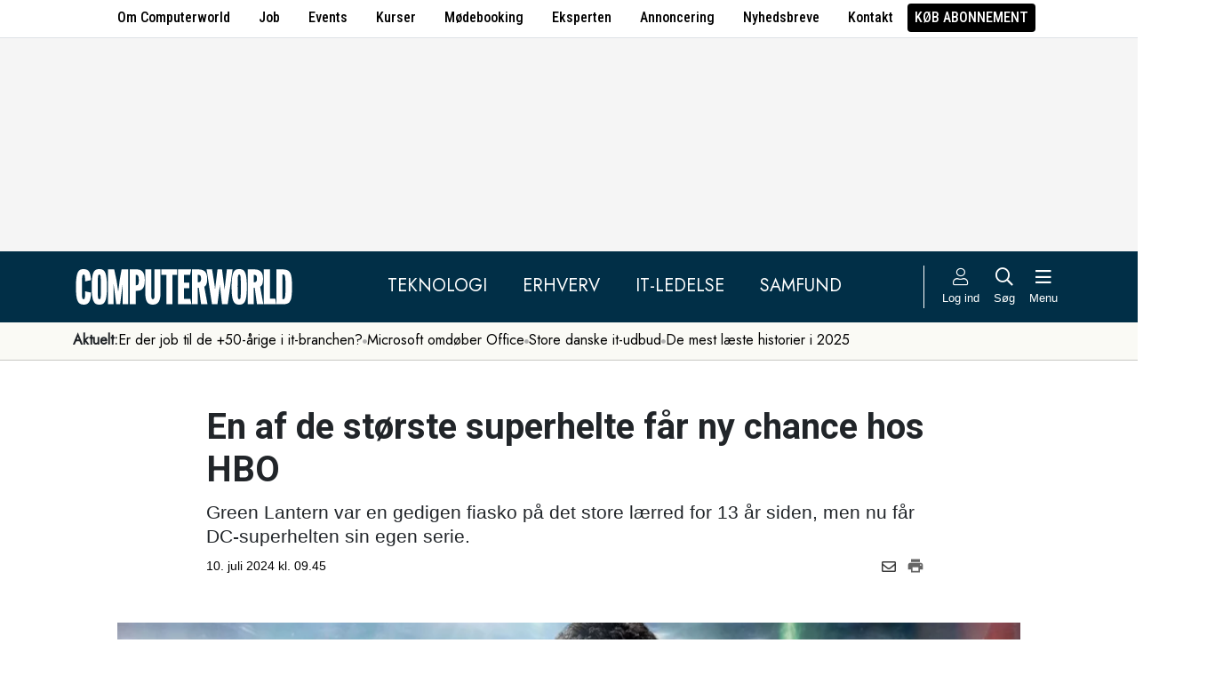

--- FILE ---
content_type: text/html; charset=UTF-8
request_url: https://www.computerworld.dk/art/287892/en-af-de-stoerste-superhelte-faar-ny-chance-hos-hbo?utm_source=RSS&utm_medium=RSS&utm_campaign=RSS
body_size: 15554
content:
<!DOCTYPE html>
<html xmlns="http://www.w3.org/1999/xhtml" xml:lang="da" lang="da">
	<head>
		<meta http-equiv="X-UA-Compatible" content="IE=edge /">
		<meta http-equiv="content-type" content="text/html; charset=UTF-8" />
		<meta http-equiv="content-language" content="da" />
		<meta name="viewport" content="width=device-width, initial-scale=1.0">
		<meta name="robots" content="noarchive" />
			<meta name="description" content="Green Lantern var en gedigen fiasko på det store lærred for 13 år siden, men nu får DC-superhelten sin egen serie." />
			<title>En af de største superhelte får ny chance hos HBO - Computerworld</title>
					<!-- The initial config of Consent Mode. Skal komme før cookieinformation. -->
		<script type="text/javascript">
			window.dataLayer = window.dataLayer || [];
			function gtag() {
				dataLayer.push(arguments);
			}
			gtag('consent', 'default', {
				ad_storage: 'denied',
				ad_user_data: 'denied',
				ad_personalization: 'denied',
				analytics_storage: 'denied',
				personalization_storage: 'denied',
				functionality_storage: 'denied',
				security_storage: 'denied',
				wait_for_update: 500,
			});
			gtag('set', 'ads_data_redaction', true);
		</script>
		<script>
			window.cookieInformationCustomConfig = {IABTCF2Framework: {enableAllPurposesLegitimateInterestsOnDeclineAll: true}};
		</script>
		<script type="text/javascript" id="CookieConsent" src="https://policy.app.cookieinformation.com/uc.js" data-culture="DA" data-gcm-version="2.0" data-tcf-v2-enabled="true" data-tcf-global-scope="false" data-tcf-version="2.2"></script>
		<link type="text/css" rel="stylesheet" href="/minified/css/v/7568/" />
		<link href="/images/favicon.ico" rel="SHORTCUT ICON" />
		<link rel="alternate" type="application/rss+xml" title="Alle nyheder (RSS 2.0)" href="https://www.computerworld.dk/rss/all" />

		<link rel="preconnect" href="https://fonts.googleapis.com">
		<link rel="preconnect" href="https://fonts.gstatic.com" crossorigin>

				<link href="https://fonts.googleapis.com/css2?family=Jost&family=Raleway:ital,wght@0,100..900;1,100..900&family=Roboto+Condensed:wght@100..900&family=Roboto:ital,wght@0,100..900;1,100..900&display=swap" rel="stylesheet">

		<link rel="preload" href="/common/fontawesome-pro-5.15.1/webfonts/fa-solid-900.woff2" as="font" type="font/woff2" crossorigin>
		<link rel="preload" href="/common/fontawesome-pro-5.15.1/webfonts/fa-regular-400.woff2" as="font" type="font/woff2" crossorigin>
		<link rel="preload" href="https://securepubads.g.doubleclick.net/tag/js/gpt.js" as="script">
		<link rel="dns-prefetch" href="https://securepubads.g.doubleclick.net">
		<link rel="dns-prefetch" href="https://pagead2.googlesyndication.com">
		<link rel="dns-prefetch" href="https://tpc.googlesyndication.com">
		<link rel="dns-prefetch" href="https://www.googletagservices.com">
		<link rel="dns-prefetch" href="https://www.google-analytics.com">
		<link rel="dns-prefetch" href="https://ajax.googleapis.com">
		<link rel="dns-prefetch" href="https://ad.doubleclick.net">
		<link rel="dns-prefetch" href="https://s0.2mdn.net">
		<link rel="canonical" href="https://www.computerworld.dk/art/287892/en-af-de-stoerste-superhelte-faar-ny-chance-hos-hbo">


		<script type="text/javascript" src="/common/javascript/jquery/jquery-1.9.1.min.js?v=1"></script>
		<script type="text/javascript" src="/common/javascript/jquery/jquery-ui-1.10.4.custom.min.js?v=d1002"></script>
		<script type="text/javascript" src="/common/javascript/jquery/jquery-migrate-1.1.0.min.js?v=1"></script>
		<script type="text/javascript" src="/minified/javascript/v/7568/"></script>
		<script async src="https://securepubads.g.doubleclick.net/tag/js/gpt.js"></script>

		<script>
			dfpAds.init({network: 11995607, adUnit: 'DK_computerworld.dk/artikler'});
		</script>

		<!-- Global site tag (gtag.js) - Google Analytics -->
		<script async src="https://www.googletagmanager.com/gtag/js?id=UA-41250693-1"></script>
		<script>

			window.dataLayer = window.dataLayer || [];
			function gtag(){dataLayer.push(arguments);}
			gtag('js', new Date());

			gtag('config', 'UA-41250693-1', { 'content_group': 'andet' });

		
		</script>
			<script async defer data-domain="computerworld.dk" src="https://plausible.io/js/script.manual.js"></script>
		<script>
			window.plausible = window.plausible || function() { (window.plausible.q = window.plausible.q || []).push(arguments) }
			cookieConsent.always('statistic', function( isOk ) {
				let props = {}
				props['subsite'] = 'default';
				props['premium-logged-in'] = false;
				props['article-view'] = 'open';
				plausible('pageview', {props:props});
			} );
		</script>
		<meta property="fb:app_id" content="923957504358919" />
	<meta property="og:type" content="article" />
	<meta property="og:site_name" content="Computerworld" />
	<meta property="og:title" content="En af de største superhelte får ny chance hos HBO" />
	<meta property="og:description" content="Green Lantern var en gedigen fiasko på det store lærred for 13 år siden, men nu får DC-superhelten sin egen serie." />
	<meta property="og:image" content="https://www.computerworld.dk/fil/220755?width=600&height=315&focus=1" />
	<meta property="og:image:width" content="600" />
	<meta property="og:image:height" content="315" />
	<meta property="og:url" content="https://www.computerworld.dk/art/287892/en-af-de-stoerste-superhelte-faar-ny-chance-hos-hbo" />
	<meta property="article:published_time" content="2024-07-10T09:45:00+02:00" />
	<meta property="article:publisher" content="https://www.facebook.com/Computerworlddanmark" />
	<meta property="twitter:card" content="summary_large_image" />
	<meta property="twitter:site" content="@Computerworlddk" />
	<meta property="twitter:title" content="En af de største superhelte får ny chance hos HBO" />
	<meta property="twitter:description" content="Green Lantern var en gedigen fiasko på det store lærred for 13 år siden, men nu får DC-superhelten sin egen serie." />
	<meta property="twitter:image" content="https://www.computerworld.dk/fil/220755?width=600&height=315&focus=1" />

		<script type="application/ld+json">
		{"@context":"https://schema.org","@type":"NewsArticle","headline":"En af de st\u00f8rste superhelte f\u00e5r ny chance hos HBO","description":"Green Lantern var en gedigen fiasko p\u00e5 det store l\u00e6rred for 13 \u00e5r siden, men nu f\u00e5r DC-superhelten sin egen serie.","datePublished":"2024-07-10T09:45:00+02:00","dateModified":"2024-07-10T08:44:59+02:00","thumbnailUrl":"https://www.computerworld.dk/fil/220755?width=200&height=112&focus=1","image":{"@type":"ImageObject","url":"https://www.computerworld.dk/fil/220755?width=600&height=337&focus=1","width":600,"height":337},"author":[{"@type":"Person","name":"Michael C. Svendsen","url":"https://www.computerworld.dk/forfatter/7960"}],"publisher":{"@type":"Organization","name":"Computerworld","logo":{"@type":"ImageObject","url":"https://www.computerworld.dk/images/cw-logo-black.jpg"}},"mainEntityOfPage":{"@type":"WebPage","@id":"https://www.computerworld.dk/art/287892/en-af-de-stoerste-superhelte-faar-ny-chance-hos-hbo"},"isAccessibleForFree":"True"}
		</script>

		<!-- Hotjar Tracking Code for www.computerworld.dk -->
		<script>
			cookieConsent.on('statistic', function() {
				(function(h,o,t,j,a,r){
					h.hj=h.hj||function(){(h.hj.q=h.hj.q||[]).push(arguments)};
					h._hjSettings={hjid:637104,hjsv:6};
					a=o.getElementsByTagName('head')[0];
					r=o.createElement('script');r.async=1;
					r.src=t+h._hjSettings.hjid+j+h._hjSettings.hjsv;
					a.appendChild(r);
				})(window,document,'https://static.hotjar.com/c/hotjar-','.js?sv=');
			} );
		</script>

										
		<!-- 26283 (1 sec = 1000360000)-->
	<link rel="stylesheet" type="text/css" href="/builds/cwshim-f/css/globals-WRAOT3HF.css" />
	<link rel="stylesheet" type="text/css" href="/builds/cwshim-f/css/utilities-AH5P3BLS.css" />
	<link rel="stylesheet" type="text/css" href="/builds/cwshim-f/css/bootstrap-AGNAY623.css" />
	<link rel="stylesheet" type="text/css" href="/builds/cwshim-f/css/site-K7MMVUEB.css" />
	<script src="/builds/cwshim-f/js/bootstrap-AAFFVZKO.js"></script>
	</head>	<body class="subsite_default layout_full userIsNotLoggedIn   page-article article-is-longform">
		
		<ul class="nav justify-content-center align-items-center border-bottom fw-medium u-font-RobotoCondensed u-bg-white c-brand-nav d-none d-md-flex">
			<li class="nav-item"><a class="nav-link u-text-black hover:text-decoration-underline" href="/side/om-computerworld">Om Computerworld</a></li>
			<li class="nav-item"><a class="nav-link u-text-black hover:text-decoration-underline" href="/job/search">Job</a></li>
			<li class="nav-item"><a class="nav-link u-text-black hover:text-decoration-underline" href="/side/events">Events</a></li>
			<li class="nav-item"><a class="nav-link u-text-black hover:text-decoration-underline" href="/kurser">Kurser</a></li>
			<li class="nav-item"><a class="nav-link u-text-black hover:text-decoration-underline" href="/side/direct">Mødebooking</a></li>
			<li class="nav-item"><a class="nav-link u-text-black hover:text-decoration-underline" href="/eksperten">Eksperten</a></li>
			<li class="nav-item"><a class="nav-link u-text-black hover:text-decoration-underline" href="https://jobindexmedia.dk/medieinformation/" target="_blank">Annoncering</a></li>
			<li class="nav-item"><a class="nav-link u-text-black hover:text-decoration-underline" href="/nyhedsbreve">Nyhedsbreve</a></li>
			<li class="nav-item"><a class="nav-link u-text-black hover:text-decoration-underline" href="/kontakt-redaktionen">Kontakt</a></li>

							<li class="nav-item"><a class="nav-link py-1 px-2 rounded text-uppercase u-bg-black u-text-white hover:text-decoration-underline" href="/premium/produkter">Køb abonnement</a></li>
					</ul>

		<div class="leaderboard" id="computerworldleaderboard">
			<div class="inner"><div class="dfp-ad mh-160 mh-medium-90 mh-large-200" data-slot="lead1" data-sizes="320x80,320x160" data-sizes-medium="320x80,320x160,728x90" data-sizes-large="728x90,930x180,950x200,970x250"></div></div>
		</div>

		<header class="c-site-header">

			<div class="c-top-nav py-3">

				<div class="container">
					<div class="row flex-nowrap align-items-center justify-content-between">
						<div class="col-6 col-md-auto">
							<a href="/"><img class="c-site-logo" src="/assets/images/cw-logo-white.svg" width="180" height="40" alt="Computerworld logo" title="Gå til forsiden af Computerworld.dk" style="max-width: 250px;"></a>
						</div>
						<div class="d-none d-xl-flex col justify-content-center c-nav-links">
							<ul class="nav u-font-Jost">
								<li class="nav-item"><a class="nav-link px-4 fs-5 text-uppercase u-text-white hover:text-decoration-underline" href="/sektion/teknologi">Teknologi</a></li>
								<li class="nav-item"><a class="nav-link px-4 fs-5 text-uppercase u-text-white hover:text-decoration-underline" href="/sektion/erhverv">Erhverv</a></li>
								<li class="nav-item"><a class="nav-link px-4 fs-5 text-uppercase u-text-white hover:text-decoration-underline" href="/sektion/ledelse">It-Ledelse</a></li>
								<li class="nav-item"><a class="nav-link px-4 fs-5 text-uppercase u-text-white hover:text-decoration-underline" href="/sektion/samfund">Samfund</a></li>
							</ul>
						</div>

						<div class="col-auto c-actions position-relative">
							<div class="d-flex align-items-stretch">

																<a href="/bruger"
								   class="login mx-1 mx-md-2 p-2 p-xl-0 text-center u-text-white text-decoration-none hover:text-decoration-underline hover:scale-10"
								   aria-label="Log ind">
									<i class="fal fa-user fs-5"></i>
									<span class="d-none d-xl-block text-nowrap u-fs-13p">Log ind</span>
								</a>
								
								<a href="/soeg"
								   class="mx-1 mx-md-2 p-2 p-xl-0 text-center u-text-white text-decoration-none hover:text-decoration-underline hover:scale-10"
								   aria-label="Søg">
									<i class="far fa-search fs-5"></i>
									<span class="d-none d-xl-block u-fs-13p">Søg</span>
								</a>

								<button class="mx-1 mx-md-2 p-2 p-xl-0 text-center u-text-white hover:text-decoration-underline hover:scale-10"
										data-bs-toggle="offcanvas"
										data-bs-target="#site-nav-menu"
										aria-controls="site-nav-menu"
										aria-label="Åben menu">
									<i class="far fa-bars fs-5"></i>
									<span class="d-none d-xl-block u-fs-13p">Menu</span>
								</button>

							</div>

						</div>
					</div>
				</div>
			</div>

						<div class="c-theme-nav">
				<div class="container position-relative">
					<div class="u-font-Jost c-scroll-list">
						<span class="c-scroll-left"><i class="fas fa-chevron-circle-left"></i></span>
						<span class="d-block d-md-none c-scroll-shadow"></span>
						<ul class="d-flex gap-3 py-2">
							<li class=""><span class="fw-bold">Aktuelt:</span></li>
													<li class="">
								<a class="text-nowrap h-100 u-text-black text-decoration-none hover:text-decoration-underline" href="/tag/erfaren-og-udfordret-2026">Er der job til de +50-årige i it-branchen?</a>
							</li>
														<li class="spacer"><i class="fa fas fa-circle"></i></li>
																				<li class="">
								<a class="text-nowrap h-100 u-text-black text-decoration-none hover:text-decoration-underline" href="https://www.computerworld.dk/art/294132/microsoft-omdoeber-office-her-er-det-nye-navn-du-skal-vaenne-dig-til">Microsoft omdøber Office</a>
							</li>
														<li class="spacer"><i class="fa fas fa-circle"></i></li>
																				<li class="">
								<a class="text-nowrap h-100 u-text-black text-decoration-none hover:text-decoration-underline" href="/tag/udbud">Store danske it-udbud </a>
							</li>
														<li class="spacer"><i class="fa fas fa-circle"></i></li>
																				<li class="">
								<a class="text-nowrap h-100 u-text-black text-decoration-none hover:text-decoration-underline" href="/tag/mest-laeste-2025">De mest læste historier i 2025</a>
							</li>
																			</ul>
						<span class="d-block d-md-none c-scroll-shadow right"></span>
						<span class="c-scroll-right"><i class="fas fa-chevron-circle-right"></i></span>
					</div>
				</div>
			</div>
					</header><div class="subsite default">
	<div class="frame">
		<div class="inner">
			
						<div class="body">
				<div class="layout layout_full">
	
<div class="container">
	<div class="content article longform" data-articleid="287892">
		<div class="article-top">
			<h1><span class="title-text">En af de største superhelte får ny chance hos HBO</span></h1>
			<p class="teaser">Green Lantern var en gedigen fiasko på det store lærred for 13 år siden, men nu får DC-superhelten sin egen serie.</p>

			<div class="contentMeta">
				<span class="publishdate">10. juli 2024 kl. 09.45</span>
				<div class="share">
					<a title="Del artikel via e-mail" href="mailto:?subject=En af de største superhelte får ny chance hos HBO&body=%0D%0A%0D%0AEn af de største superhelte får ny chance hos HBO%0D%0Ahttps://www.computerworld.dk/art/287892/en-af-de-stoerste-superhelte-faar-ny-chance-hos-hbo" onclick="idg_tracker.trackEvent(TRACKER_ITEMTYPE_ARTICLE, 287892, 'E-Mail deling');"><i class="fa-icon far fa-envelope"></i></a>
					<a title="Printvenlig version" href="javascript:void(0);" onclick="idg_tracker.trackEvent(TRACKER_ITEMTYPE_ARTICLE, 287892, 'Print'); openWithSelfMain('/art/287892/en-af-de-stoerste-superhelte-faar-ny-chance-hos-hbo?op=print','Printervenlig',740,500);"><img src="/images/icon/print.png" class="print-icon" alt="Print ikon" width="20" height="20"></a>
				</div>
			</div>
		</div>

			<a href="/fil/220755/800/?height=800" rel="lightbox-inline" class="topImage skyscraper-start">
			<img src="/fil/220755?width=980&scale_up=1" width="980" alt="Artikel top billede">
		</a>
			
	<div class="nucleusAuthorByline authors1">
<div class="author" class="author author1" data-authorid="7960">
	<a href="/forfatter/7960" class="open">
		<img src="/fil/179634?width=52&height=52&focus=1&grey=1" width="52" height="52" class="image" alt="Michael C. Svendsen">
		<span class="firstname">Michael</span>
		<span class="lastname">C. Svendsen</span>
			<span class="title">Freelancejournalist</span>
		</a>

	</div>
	<br class="clear" />
</div>
<script>$j(document).ready( _nucleusAuthorByline.init );</script>

	
	<div id="articleTextParagraphs" class="articleText paragraphs">
		
			<div class="d-none d-md-block mb-2">
	<div class="paragraphAdSpacer"></div>
	<div class="paragraphAd" aria-hidden="true">
		<div class="dfp-ad mh-280" data-slot="art" data-sizes="320x320" data-sizes-large="300x250,336x280"></div>
	</div>
			<div class="paragraphAdInternal" aria-hidden="true">
		<div class="candis-spot spot-theme article-paragraph" data-candis-themeid="106" aria-hidden="true"><span class="notice">Annonceindlæg tema</span><h6 class="title"><a class="link" href="/partner/tema/forsvar-og-beredskab" tabindex="-1" rel="sponsored">Forsvar &amp; beredskab</a></h6><figure><img src="/fil/233692?width=150&height=100&focus=1" width="150" height="100" alt="Teaser billede" /></figure><div class="info"><p class="teaser">Cybersikkerhed, realtidsdata og robuste it-systemer er blevet fundamentet for moderne forsvar.</p></div></div>
		</div>
	</div>
						<p class="pt">DC Comics har i flere år haft svært ved helt at matche konkurrenterne hos Marvel og deres Marvel Cinematic Universe, når det gælder succesfulde biograffilm og serier.</p>
<p class="pt">Men næste år lancerer DC (igen) deres eget filmunivers - DCU - og starter med den største DC-stjerne af dem alle, nemlig Superman.</p>
<p class="pt">Nu får manden af stål selskab med en ny serie baseret på Green Lantern, der har været en af DC’s mest solide succeser gennem årene.</p>
<p class="pt">”Lanterns” kommer serien til at hedde – og titlen antyder måske nok, at vi skal vænne os til at følge mere end én Green Lantern.</p>
<p class="pt">Det bliver nemlig både den legendariske Hal Jordan og den nye rekrut John Stewart, der skal svinge de overnaturlige ringe, der giver Green Lantern sine kræfter.</p>
<p class="pt">Hal Jordan og John Stewart er en del af Green Lantern Corps, der er en slags intergalaktisk politikorps. Men alt tyder på, at seriens første sæson kommer til at være noget mere jordbunden.</p>
<p class="pt">HBO producerer Lanterns sammen med Warner Bros. Television og DC Studios, og de har hyret en række store kanoner til at bringe superheltene til live.</p>
<p class="pt">Chris Mundy, der har stået bag True Detective: Night Country og Ozark, skal nemlig producere og skrive serien sammen med Damon Lindelof (Watchmen, The Leftovers og Lost) og Tom King (Mister Miracle og Supergirl).</p>
<p class="pt">”Vi er begejstrede over at bringe denne banebrydende DC-titel til HBO med Chris, Damon og Tom ved roret. John Stewart og Hal Jordan er to af DC’s mest fængslende karakterer, og Lanterns bringer dem til en live i en original detektivhistorie, der bliver en grundlæggende del af det forenede DCU, som vi lancerer næste sommer med Superman,” lyder det fra DC Studios to direktører James Gunn og Peter Safran.</p>
<p class="pt">Tilbage i 2011 fik Green Lantern chancen på det store lærred. Men de fleste har nok siden prøvet at fortrænge den fiasko med Ryan Reynolds i hovedrollen.</p>
<p class="pt">Nu får den intergalaktiske politibetjent endnu en chance, og forhåbentlig bliver det bedre, når handlingen foregår i det amerikanske heartland.</p>
<p class="pt">Der er endnu ikke sat navne på hovedrollerne – ligesom HBO endnu ikke har løftet sløret for en lanceringsdato for Lanterns.</p>
												
					</div>
				
		<div class="dfp-ad d-md-none mh-320 text-center mt-2" data-slot="art" data-sizes="320x320" data-sizes-large=""></div>

		<div class="bottomAd">
			<div class="candis-spot spot-content article-bottom" data-candis-contentid="131966" aria-hidden="true"><span class="notice">Annonceindlæg fra NetNordic</span><figure><img src="/fil/233323?width=150&height=85&focus=1" width="150" height="85" alt="Teaser billede" /></figure><div class="info"><h6 class="title"><a class="link" href="/partner/131966/de-danske-virksomheders-kritiske-infrastruktur-er-under-pres" tabindex="-1" rel="sponsored">De danske virksomheders kritiske infrastruktur er under pres</a></h6><p class="teaser">Geopolitiske spændinger og NIS2-direktivet gør det stigende nødvendigt at have styr på sikkerheden omkring sin IT-infrastruktur.</p></div></div>
		</div>
	</div>
</div>

	<div id="blox-area" class="blox-area mt-5 skyscraper-start" data-contentids="107">
		<div class="container block block-art_latest_right mb-3 mb-md-6">
	<div class="block-inner">
		<section class="grid section-2" style="grid-template-columns: 2fr 1fr;">
			<div class="card card-1">
<article>
	 	<div class="article-image-container">
		<a href="/art/293859/da-den-nye-unge-chef-skulle-fyre-roeg-den-modne-cloud-specialist-ud-jeg-er-overbevist-om-at-jeg-blev-afskediget-paa-grund-af-min-alder" aria-label="Link til artikel">
			<img src="/fil/238156?width=640&height=360&focus=1" width="640" height="360" sizes="(min-width: 800px) 600px, 100vw" srcset="/fil/238156?width=1200&height=675&focus=1 1200w, /fil/238156?width=800&height=450&focus=1 800w, /fil/238156?width=600&height=337&focus=1 600w, /fil/238156?width=400&height=225&focus=1 400w" class="article-image" alt="Artikel teaser billede" loading="lazy">
		</a>
	</div>
		<div class="article-content-container">
		<p class="article-label-container">
						<a class="article-label" href="/tag/erfaren-og-udfordret-2026">Erfaren og udfordret 2026</a>
			<span class="premium-locked-icon"></span>		</p>
		<p class="article-title-container"><a href="/art/293859/da-den-nye-unge-chef-skulle-fyre-roeg-den-modne-cloud-specialist-ud-jeg-er-overbevist-om-at-jeg-blev-afskediget-paa-grund-af-min-alder"><span class="title-trumpet">Da den nye, unge chef skulle fyre, røg den modne cloud-specialist ud:</span> <span class="title-text">”Jeg er overbevist om, at jeg blev afskediget på grund af min alder”</span></a></p>
	</div>
</article>
</div>
			<div class="card card-2 ps-0 ps-md-3">
							<p class="block-header">Seneste nyt</p>
			
				<ul class="c-articles">
								<li>
						<div class="time-label-container">
							<span class="time">
													09:00
													</span>
							<a class="article-label" href="/tag/erfaren-og-udfordret-2026">Erfaren og udfordret 2026</a>
						</div>
						<p class="article-title-container"><a href="/art/293859/da-den-nye-unge-chef-skulle-fyre-roeg-den-modne-cloud-specialist-ud-jeg-er-overbevist-om-at-jeg-blev-afskediget-paa-grund-af-min-alder">Da den nye, unge chef skulle fyre, røg den modne cloud-specialist ud: ”Jeg er overbevist om, at jeg blev afskediget på grund af min alder”</a></p>
					</li>
								<li>
						<div class="time-label-container">
							<span class="time">
													08:02
													</span>
							<a class="article-label" href="/tag/retssag">Retssag</a>
						</div>
						<p class="article-title-container"><a href="/art/294252/elon-musk-kraever-svimlende-beloeb-fra-microsoft-og-openai-foeler-sig-snydt">Elon Musk kræver svimlende beløb fra Microsoft og OpenAI: Føler sig snydt</a></p>
					</li>
								<li>
						<div class="time-label-container">
							<span class="time">
													07:12
													</span>
							<a class="article-label" href="/tag/retssag">Retssag</a>
						</div>
						<p class="article-title-container"><a href="/art/294251/europaeisk-databeskyttelses-myndigheds-kontor-ransaget-af-politi-anklages-for-korruption">Europæisk databeskyttelses-myndigheds kontor ransaget af politi: Anklages for korruption</a></p>
					</li>
								<li>
						<div class="time-label-container">
							<span class="time">
													06:00
													</span>
							<a class="article-label" href="/tag/morgen-briefing">Morgen-briefing</a>
						</div>
						<p class="article-title-container"><a href="/art/294253/morgen-briefing-columbus-henter-ny-dynamics-chef-fra-nnit-openai-investerer-i-selskab-stiftet-af-sam-altman-ifs-henter-ny-nordisk-chef">Morgen-briefing: Columbus henter ny Dynamics-chef fra NNIT / OpenAI investerer i selskab stiftet af Sam Altman / IFS henter ny nordisk chef</a></p>
					</li>
								<li>
						<div class="time-label-container">
							<span class="time">
													16/01
													</span>
							<a class="article-label" href="/tag/pc-udstyr">PC-udstyr</a>
						</div>
						<p class="article-title-container"><a href="/art/294250/vi-samler-vores-egen-baerbar-med-framework-laptop-16-det-er-enklere-end-du-tror">Vi samler vores egen bærbar med Framework Laptop 16 – Det er enklere end du tror</a></p>
					</li>
							</ul>
				<p class="text-center p-0">
					<button class="c-art-latest-fetch-more">Vis flere artikler</button><span class="d-inline-block mx-4">|</span><a class="fw-normal text-decoration-underline u-text-black hover:fw-bold" href="/overblik">Vis seneste uge</a>
				</p>
			</div>
		</section>
	</div>
</div>
		<div class="container block block-art_1_text mb-3 mb-md-6 color-scheme color-scheme-black">
	<div class="block-inner  cs-padding cs-bg cs-text">
		<section class="grid section-1">
			<div class="card card-1">
<article>
		<div class="article-content-container">
		<p class="article-label-container">
						<a class="article-label" href="/tag/retssag">Retssag</a>
					</p>
		<p class="article-title-container"><a href="/art/294252/elon-musk-kraever-svimlende-beloeb-fra-microsoft-og-openai-foeler-sig-snydt"><span class="title-trumpet">Elon Musk kræver svimlende beløb fra Microsoft og OpenAI:</span> <span class="title-text">Føler sig snydt</span></a></p>
	</div>
</article>
</div>
		</section>
	</div>
</div>
		<div class="container block block-art_3 mb-3 mb-md-6 ">
	<div class="block-inner cs-padding cs-bg cs-text">
				<section class="grid section-3">
			<div class="card card-1">
<article>
	 	<div class="article-image-container">
		<a href="/art/294251/europaeisk-databeskyttelses-myndigheds-kontor-ransaget-af-politi-anklages-for-korruption" aria-label="Link til artikel">
			<img src="/fil/183515?width=640&height=360&focus=1" width="640" height="360" sizes="(min-width: 800px) 600px, 100vw" srcset="/fil/183515?width=1200&height=675&focus=1 1200w, /fil/183515?width=800&height=450&focus=1 800w, /fil/183515?width=600&height=337&focus=1 600w, /fil/183515?width=400&height=225&focus=1 400w" class="article-image" alt="Artikel teaser billede" loading="lazy">
		</a>
	</div>
		<div class="article-content-container">
		<p class="article-label-container">
						<a class="article-label" href="/tag/retssag">Retssag</a>
					</p>
		<p class="article-title-container"><a href="/art/294251/europaeisk-databeskyttelses-myndigheds-kontor-ransaget-af-politi-anklages-for-korruption"><span class="title-trumpet">Europæisk databeskyttelses-myndigheds kontor ransaget af politi:</span> <span class="title-text">Anklages for korruption</span></a></p>
	</div>
</article>
</div>
						<div class="card card-2">
<article>
	 	<div class="article-image-container">
		<a href="/art/294253/morgen-briefing-columbus-henter-ny-dynamics-chef-fra-nnit-openai-investerer-i-selskab-stiftet-af-sam-altman-ifs-henter-ny-nordisk-chef" aria-label="Link til artikel">
			<img src="/fil/194233?width=640&height=360&focus=1" width="640" height="360" sizes="(min-width: 800px) 600px, 100vw" srcset="/fil/194233?width=1200&height=675&focus=1 1200w, /fil/194233?width=800&height=450&focus=1 800w, /fil/194233?width=600&height=337&focus=1 600w, /fil/194233?width=400&height=225&focus=1 400w" class="article-image" alt="Artikel teaser billede" loading="lazy">
		</a>
	</div>
		<div class="article-content-container">
		<p class="article-label-container">
						<a class="article-label" href="/tag/morgen-briefing">Morgen-briefing</a>
					</p>
		<p class="article-title-container"><a href="/art/294253/morgen-briefing-columbus-henter-ny-dynamics-chef-fra-nnit-openai-investerer-i-selskab-stiftet-af-sam-altman-ifs-henter-ny-nordisk-chef"><span class="title-trumpet">Morgen-briefing:</span> <span class="title-text">Columbus henter ny Dynamics-chef fra NNIT / OpenAI investerer i selskab stiftet af Sam Altman / IFS henter ny nordisk chef</span></a></p>
	</div>
</article>
</div>
														<div class="card card-3">
<article>
	 	<div class="article-image-container">
		<a href="/art/294250/vi-samler-vores-egen-baerbar-med-framework-laptop-16-det-er-enklere-end-du-tror" aria-label="Link til artikel">
			<img src="/fil/238158?width=640&height=360&focus=1" width="640" height="360" sizes="(min-width: 800px) 600px, 100vw" srcset="/fil/238158?width=1200&height=675&focus=1 1200w, /fil/238158?width=800&height=450&focus=1 800w, /fil/238158?width=600&height=337&focus=1 600w, /fil/238158?width=400&height=225&focus=1 400w" class="article-image" alt="Artikel teaser billede" loading="lazy">
		</a>
	</div>
		<div class="article-content-container">
		<p class="article-label-container">
						<a class="article-label" href="/tag/pc-udstyr">PC-udstyr</a>
					</p>
		<p class="article-title-container"><a href="/art/294250/vi-samler-vores-egen-baerbar-med-framework-laptop-16-det-er-enklere-end-du-tror"><span class="title-text">Vi samler vores egen bærbar med Framework Laptop 16 – Det er enklere end du tror</span></a></p>
	</div>
</article>
</div>
									</section>
	</div>
</div>
		<div class="container block block-livebox mb-2 mb-md-6 color-scheme color-scheme-breaking d-none d-md-block ">
	<div class="block-inner cs-bg cs-text">
		<div class="d-flex">
			<div class="label fw-bold text-uppercase mt-3 text-center">
				<i class="fas fa-bullseye-pointer icon"></i>
				Læses lige nu
			</div>
			<div class="content">
				<ul class="articles-scroll"></ul>
				<ul class="articles">
										<li data-articleid="294252" data-hits="321">
						<img src="/images/livescore_hot.png" alt="Denne artikel trender" class="hot-icon ">
						<img class="thumbnail" src="/fil/234658?width=50&height=50&focus=1" alt="Artikel teaser billede"/>
						<div class="item">
							<span>321 læser </span>
							<a href="/art/294252/elon-musk-kraever-svimlende-beloeb-fra-microsoft-og-openai-foeler-sig-snydt">Elon Musk kræver svimlende beløb fra Microsoft og OpenAI: Føler sig snydt</a>
						</div>
					</li>
										<li data-articleid="294251" data-hits="284">
						<img src="/images/livescore_hot.png" alt="Denne artikel trender" class="hot-icon ">
						<img class="thumbnail" src="/fil/183515?width=50&height=50&focus=1" alt="Artikel teaser billede"/>
						<div class="item">
							<span>284 læser </span>
							<a href="/art/294251/europaeisk-databeskyttelses-myndigheds-kontor-ransaget-af-politi-anklages-for-korruption">Europæisk databeskyttelses-myndigheds kontor ransaget af politi: Anklages for korruption</a>
						</div>
					</li>
										<li data-articleid="294253" data-hits="245">
						<img src="/images/livescore_hot.png" alt="Denne artikel trender" class="hot-icon ">
						<img class="thumbnail" src="/fil/194233?width=50&height=50&focus=1" alt="Artikel teaser billede"/>
						<div class="item">
							<span>245 læser </span>
							<a href="/art/294253/morgen-briefing-columbus-henter-ny-dynamics-chef-fra-nnit-openai-investerer-i-selskab-stiftet-af-sam-altman-ifs-henter-ny-nordisk-chef">Morgen-briefing: Columbus henter ny Dynamics-chef fra NNIT / OpenAI investerer i selskab stiftet af Sam Altman / IFS henter ny nordisk chef</a>
						</div>
					</li>
										<li data-articleid="294250" data-hits="214">
						<img src="/images/livescore_hot.png" alt="Denne artikel trender" class="hot-icon ">
						<img class="thumbnail" src="/fil/238158?width=50&height=50&focus=1" alt="Artikel teaser billede"/>
						<div class="item">
							<span>214 læser </span>
							<a href="/art/294250/vi-samler-vores-egen-baerbar-med-framework-laptop-16-det-er-enklere-end-du-tror">Vi samler vores egen bærbar med Framework Laptop 16 – Det er enklere end du tror</a>
						</div>
					</li>
										<li data-articleid="294242" data-hits="160">
						<img src="/images/livescore_hot.png" alt="Denne artikel trender" class="hot-icon ">
						<img class="thumbnail" src="/fil/200858?width=50&height=50&focus=1" alt="Artikel teaser billede"/>
						<div class="item">
							<span>160 læser </span>
							<a href="/art/294242/alvorlig-bluetooth-fejl-rammer-hundredvis-af-millioner-hackere-kan-aflytte-dine-samtaler-og-spore-din-position">Alvorlig Bluetooth-fejl rammer hundredvis af millioner: Hackere kan aflytte dine samtaler og spore din position</a>
						</div>
					</li>
									</ul>
			</div>
		</div>
	</div>
</div>





		<div class="container block block-art_1_ad_right mb-3 mb-md-6">
	<div class="block-inner">
		<section class="grid section-2" style="grid-template-columns: 2fr 1fr;">
			<div class="card card-1">
<article>
	 	<div class="article-image-container">
		<a href="/art/294249/tidligere-skulle-rejsende-bruge-papirblanketter-nu-er-toldstyrelsen-klar-med-ny-egenudviklet-it-loesning" aria-label="Link til artikel">
			<img src="/fil/218647?width=640&height=360&focus=1" width="640" height="360" sizes="(min-width: 800px) 600px, 100vw" srcset="/fil/218647?width=1200&height=675&focus=1 1200w, /fil/218647?width=800&height=450&focus=1 800w, /fil/218647?width=600&height=337&focus=1 600w, /fil/218647?width=400&height=225&focus=1 400w" class="article-image" alt="Artikel teaser billede" loading="lazy">
		</a>
	</div>
		<div class="article-content-container">
		<p class="article-label-container">
						<a class="article-label" href="/tag/offentligit">Offentlig it</a>
			<span class="premium-locked-icon"></span>		</p>
		<p class="article-title-container"><a href="/art/294249/tidligere-skulle-rejsende-bruge-papirblanketter-nu-er-toldstyrelsen-klar-med-ny-egenudviklet-it-loesning"><span class="title-text">Tidligere skulle rejsende bruge papirblanketter – nu er Toldstyrelsen klar med ny egenudviklet it-løsning</span></a></p>
	</div>
</article>
</div>
			<div class="card card-2 text-center text-md-start position-relative">
				<p class="ad-notice-label">Annonce</p>
				<div class="dfp-ad mh-160 mh-large-280" data-slot="art2" data-sizes="320x160,320x320" data-sizes-large="336x280,300x250"></div>
			</div>
		</section>
	</div>
</div>
		<div class="container-fluid block block-commercial_1 mb-3 mb-md-5 py-3 py-md-6 grey-bg">
	<div class="row">
		
			<div class="col-12">
				<div class="container px-0 px-md-3">
						<div class="card row g-0 py-6 px-6 bg-white">

							<div class="card-image col-12 col-md-4">
								<a href="https://computerworldevents.dk/1561/strategisk-it-sikkerhedsdag-2026-kbh?utm_source=computerworld&utm_medium=referral&utm_campaign=cw-blox-event-highlight&ref=cw-boks" target="_blank">
									<img src="/fil/222483?width=400&height=225&focus=1" alt="Strategisk It-sikkerhedsdag 2026 - København" class="img-fluid" loading="lazy">
								</a>
							</div>

							<div class="card-body col-12 col-md-8 px-0 px-md-6 pt-3 pt-md-0 text-start">
								<a href="https://computerworldevents.dk/1561/strategisk-it-sikkerhedsdag-2026-kbh?utm_source=computerworld&utm_medium=referral&utm_campaign=cw-blox-event-highlight&ref=cw-boks" target="_blank" class="text-black text-decoration-none hover:text-decoration-underline fw-normal">
									<h4 class="fw-bolder">Event: <span class="fw-medium">Strategisk It-sikkerhedsdag 2026 - København</span></h4>
								</a>

								<p class="fw-bold mt-2 mb-2" style="color: var(--color-cw-blue); font-size: 0.875rem;">Sikkerhed | København</p>

								<p class="mt-0 mb-1">Få overblik over cybersikkerhedens vigtigste teknologier, trusler og strategiske valg. Hør skarpe oplæg om AI-risici, forsvar, compliance og governance. Vælg mellem to spor og styrk både indsigt og netværk. Deltag i København 20. januar.</p>

								<p class="fw-semibold mb-0 mt-2">
									<i class="far fa-calendar-check me-1"></i>

																			20. januar 2026
									
									|  Gratis deltagelse								</p>
							</div>

						</div>

				</div>
			</div>
		
	</div>
</div>



		<div class="container block block-art_1_2 mb-3 mb-md-6 ">
	<div class="block-inner cs-padding cs-bg cs-text">
			<section class="grid section-1-2">
			<div class="card card-1">
<article>
	 	<div class="article-image-container">
		<a href="/art/294245/microsoft-opgraderer-backup-vaerktoej-til-windows-giver-brugerne-en-chance-til" aria-label="Link til artikel">
			<img src="/fil/206521?width=640&height=360&focus=1" width="640" height="360" sizes="(min-width: 800px) 600px, 100vw" srcset="/fil/206521?width=1200&height=675&focus=1 1200w, /fil/206521?width=800&height=450&focus=1 800w, /fil/206521?width=600&height=337&focus=1 600w, /fil/206521?width=400&height=225&focus=1 400w" class="article-image" alt="Artikel teaser billede" loading="lazy">
		</a>
	</div>
		<div class="article-content-container">
		<p class="article-label-container">
						<a class="article-label" href="/tag/windows">Windows</a>
					</p>
		<p class="article-title-container"><a href="/art/294245/microsoft-opgraderer-backup-vaerktoej-til-windows-giver-brugerne-en-chance-til"><span class="title-trumpet">Microsoft opgraderer backup-værktøj til Windows:</span> <span class="title-text">Giver brugerne en chance til</span></a></p>
	</div>
</article>
</div>
							<div class="card card-2">
<article>
	 	<div class="article-image-container">
		<a href="/art/294246/noergaard-trump-faar-fredspriser-nato-faar-kolde-haender-og-mckinsey-faar-sin-egen-ai-prompt" aria-label="Link til artikel">
			<img src="/fil/232363?width=640&height=360&focus=1" width="640" height="360" sizes="(min-width: 800px) 600px, 100vw" srcset="/fil/232363?width=1200&height=675&focus=1 1200w, /fil/232363?width=800&height=450&focus=1 800w, /fil/232363?width=600&height=337&focus=1 600w, /fil/232363?width=400&height=225&focus=1 400w" class="article-image" alt="Artikel teaser billede" loading="lazy">
		</a>
	</div>
		<div class="article-content-container">
		<p class="article-label-container">
						<a class="article-label" href="/tag/klumme">Klumme</a>
					</p>
		<p class="article-title-container"><a href="/art/294246/noergaard-trump-faar-fredspriser-nato-faar-kolde-haender-og-mckinsey-faar-sin-egen-ai-prompt"><span class="title-trumpet">Nørgaard:</span> <span class="title-text">Trump får fredspriser, NATO får kolde hænder, og McKinsey får sin egen AI-prompt</span></a></p>
	</div>
</article>
</div>
								<div class="card card-3 grey-bg">
				<div class="candis-spot spot-content blox-art-12 grey-bg p-2" data-candis-contentid="132036" aria-hidden="true"><div class="row"><div class="image px-3 py-1"><a class="link" href="/partner/132036/moed-3-500-it-talenter-paa-it-day-2026" tabindex="-1" rel="sponsored"><figure><img src="/fil/237876?width=630&height=350&focus=1" width="630" height="350" alt="Teaser billede" /></figure></a></div><div class="info px-3 py-1"><div class="notice">Annonceindlæg fra <span>Computerworld it-jobbank</span></div><a class="link" href="/partner/132036/moed-3-500-it-talenter-paa-it-day-2026" tabindex="-1" rel="sponsored"><p class="title">Mød 3.500+ it-talenter på IT-DAY 2026</p></a></div></div></div>
			</div>
				</section>
	</div>
</div>
		<div class="container-fluid block block-job_1 mb-3 mb-md-5 pt-3 pt-md-6 grey-bg">
	<div class="container px-0 px-md-3">
		<div class="row">
			<section class="grid section-4">
							<div class="card card-1 bg-white p-4 d-flex flex-column">
					<div class="job-logo text-center">
						<a class="js-track-job-impression js-track-job-click" href="https://www.it-jobbank.dk/c?t=h1628600&ctx=c&ref=cw-job-feed-centre&utm_source=computerworld&utm_medium=referral&utm_campaign=job-feed-centre" target="_blank" rel="noopener" data-jobid="1628600" data-jobsource="jobbox">
							<img src="https://www.it-jobbank.dk/img/logo/netcompany_108_270923.gif" alt="Netcompany A/S logo">
						</a>
					</div>
					<div class="job-content">
						<p class="job-company m-0 mt-2 mb-1 u-text-grey-4">Netcompany A/S</p>
						<p class="job-title m-0 mb-1">
							<a class="u-text-black text-break js-track-job-impression js-track-job-click" href="https://www.it-jobbank.dk/c?t=h1628600&ctx=c&ref=cw-job-feed-centre&utm_source=computerworld&utm_medium=referral&utm_campaign=job-feed-centre" target="_blank" rel="noopener" data-jobid="1628600" data-jobsource="jobbox">
								IT Manager
							</a>
						</p>
						<p class="job-region mt-auto u-text-grey-4">Københavnsområdet</p>
					</div>
				</div>

							<div class="card card-2 bg-white p-4 d-flex flex-column">
					<div class="job-logo text-center">
						<a class="js-track-job-impression js-track-job-click" href="https://www.it-jobbank.dk/c?t=h1622731&ctx=c&ref=cw-job-feed-centre&utm_source=computerworld&utm_medium=referral&utm_campaign=job-feed-centre" target="_blank" rel="noopener" data-jobid="1622731" data-jobsource="jobbox">
							<img src="https://www.it-jobbank.dk/img/logo/capgemini_108_12092019.jpg" alt="Capgemini Danmark A/S logo">
						</a>
					</div>
					<div class="job-content">
						<p class="job-company m-0 mt-2 mb-1 u-text-grey-4">Capgemini Danmark A/S</p>
						<p class="job-title m-0 mb-1">
							<a class="u-text-black text-break js-track-job-impression js-track-job-click" href="https://www.it-jobbank.dk/c?t=h1622731&ctx=c&ref=cw-job-feed-centre&utm_source=computerworld&utm_medium=referral&utm_campaign=job-feed-centre" target="_blank" rel="noopener" data-jobid="1622731" data-jobsource="jobbox">
								Management Consultant
							</a>
						</p>
						<p class="job-region mt-auto u-text-grey-4">Københavnsområdet</p>
					</div>
				</div>

							<div class="card card-3 bg-white p-4 d-flex flex-column">
					<div class="job-logo text-center">
						<a class="js-track-job-impression js-track-job-click" href="https://www.it-jobbank.dk/c?t=h1630322&ctx=c&ref=cw-job-feed-centre&utm_source=computerworld&utm_medium=referral&utm_campaign=job-feed-centre" target="_blank" rel="noopener" data-jobid="1630322" data-jobsource="jobbox">
							<img src="https://www.it-jobbank.dk/img/logo/bec_108_261020.gif" alt="BEC logo">
						</a>
					</div>
					<div class="job-content">
						<p class="job-company m-0 mt-2 mb-1 u-text-grey-4">BEC</p>
						<p class="job-title m-0 mb-1">
							<a class="u-text-black text-break js-track-job-impression js-track-job-click" href="https://www.it-jobbank.dk/c?t=h1630322&ctx=c&ref=cw-job-feed-centre&utm_source=computerworld&utm_medium=referral&utm_campaign=job-feed-centre" target="_blank" rel="noopener" data-jobid="1630322" data-jobsource="jobbox">
								Product Owner - Investment Portfolio Management & Reporting
							</a>
						</p>
						<p class="job-region mt-auto u-text-grey-4">Midtjylland</p>
					</div>
				</div>

							<div class="card card-4 bg-white p-4 d-flex flex-column">
					<div class="job-logo text-center">
						<a class="js-track-job-impression js-track-job-click" href="https://www.it-jobbank.dk/c?t=h1622417&ctx=c&ref=cw-job-feed-centre&utm_source=computerworld&utm_medium=referral&utm_campaign=job-feed-centre" target="_blank" rel="noopener" data-jobid="1622417" data-jobsource="jobbox">
							<img src="https://www.it-jobbank.dk/img/logo/sparekassendanmark108070624.png" alt="Sparekassen Danmark logo">
						</a>
					</div>
					<div class="job-content">
						<p class="job-company m-0 mt-2 mb-1 u-text-grey-4">Sparekassen Danmark</p>
						<p class="job-title m-0 mb-1">
							<a class="u-text-black text-break js-track-job-impression js-track-job-click" href="https://www.it-jobbank.dk/c?t=h1622417&ctx=c&ref=cw-job-feed-centre&utm_source=computerworld&utm_medium=referral&utm_campaign=job-feed-centre" target="_blank" rel="noopener" data-jobid="1622417" data-jobsource="jobbox">
								Systemudvikler til vores Applikations- og Integrationsteam
							</a>
						</p>
						<p class="job-region mt-auto u-text-grey-4">Nordjylland</p>
					</div>
				</div>

						</section>
		</div>
		<div class="text-center my-4 pb-3">
			<a href="/job/search">Se flere it-stillinger <i class="ms-1 far fa-angle-double-right"></i></a>
		</div>
	</div>
</div>
		<div class="container block block-art_3 mb-3 mb-md-6 ">
	<div class="block-inner cs-padding cs-bg cs-text">
				<section class="grid section-3">
			<div class="card card-1">
<article>
	 	<div class="article-image-container">
		<a href="/art/294248/dr-ansaetter-ny-teknologidirektoer-fra-oersted-skal-loefte-ai-og-digitalt-beredskab-frem-mod-2030" aria-label="Link til artikel">
			<img src="/fil/213926?width=640&height=360&focus=1" width="640" height="360" sizes="(min-width: 800px) 600px, 100vw" srcset="/fil/213926?width=1200&height=675&focus=1 1200w, /fil/213926?width=800&height=450&focus=1 800w, /fil/213926?width=600&height=337&focus=1 600w, /fil/213926?width=400&height=225&focus=1 400w" class="article-image" alt="Artikel teaser billede" loading="lazy">
		</a>
	</div>
		<div class="article-content-container">
		<p class="article-label-container">
						<a class="article-label" href="/tag/jobskifte">Jobskifte</a>
					</p>
		<p class="article-title-container"><a href="/art/294248/dr-ansaetter-ny-teknologidirektoer-fra-oersted-skal-loefte-ai-og-digitalt-beredskab-frem-mod-2030"><span class="title-trumpet">DR ansætter ny teknologidirektør fra Ørsted:</span> <span class="title-text">Skal løfte AI og digitalt beredskab frem mod 2030</span></a></p>
	</div>
</article>
</div>
						<div class="card card-2">
<article>
	 	<div class="article-image-container">
		<a href="/art/294244/topchef-for-groenlandsk-it-succes-vores-skaebne-afhaenger-af-n-meget-magtfuld-person" aria-label="Link til artikel">
			<img src="/fil/238152?width=640&height=360&focus=1" width="640" height="360" sizes="(min-width: 800px) 600px, 100vw" srcset="/fil/238152?width=1200&height=675&focus=1 1200w, /fil/238152?width=800&height=450&focus=1 800w, /fil/238152?width=600&height=337&focus=1 600w, /fil/238152?width=400&height=225&focus=1 400w" class="article-image" alt="Artikel teaser billede" loading="lazy">
		</a>
	</div>
		<div class="article-content-container">
		<p class="article-label-container">
						<a class="article-label" href="/tag/erhverv">Erhverv</a>
			<span class="premium-locked-icon"></span>		</p>
		<p class="article-title-container"><a href="/art/294244/topchef-for-groenlandsk-it-succes-vores-skaebne-afhaenger-af-n-meget-magtfuld-person"><span class="title-trumpet">Topchef for grønlandsk it-succes:</span> <span class="title-text">“Vores skæbne afhænger af én meget magtfuld person”</span></a></p>
	</div>
</article>
</div>
														<div class="card card-3">
<article>
	 	<div class="article-image-container">
		<a href="/art/294247/danmarks-supercomputer-dronning-faerdig-i-dcai-efter-blot-halvandet-aar-kommer-lidt-tidligere-end-forventet" aria-label="Link til artikel">
			<img src="/fil/234380?width=640&height=360&focus=1" width="640" height="360" sizes="(min-width: 800px) 600px, 100vw" srcset="/fil/234380?width=1200&height=675&focus=1 1200w, /fil/234380?width=800&height=450&focus=1 800w, /fil/234380?width=600&height=337&focus=1 600w, /fil/234380?width=400&height=225&focus=1 400w" class="article-image" alt="Artikel teaser billede" loading="lazy">
		</a>
	</div>
		<div class="article-content-container">
		<p class="article-label-container">
						<a class="article-label" href="/tag/erhverv">Erhverv</a>
			<span class="premium-locked-icon"></span>		</p>
		<p class="article-title-container"><a href="/art/294247/danmarks-supercomputer-dronning-faerdig-i-dcai-efter-blot-halvandet-aar-kommer-lidt-tidligere-end-forventet"><span class="title-trumpet">Danmarks ”supercomputer-dronning” færdig i DCAI efter blot halvandet år:</span> <span class="title-text">"Kommer lidt tidligere end forventet"</span></a></p>
	</div>
</article>
</div>
									</section>
	</div>
</div>
		<div class="container block block-persons mb-3 mb-md-6">
    <div class="block-inner">

      <p class="block-header">Navnenyt fra it-Danmark</p>

      <section class="grid section-4">
                <div class="card card-1 d-flex flex-column">
          <div class="text-center card-image position-relative">
            <a href="https://www.computerworld.dk/navnenyt/person/11542">
              <img src="/fil/236266?width=275&height=300&focus=1" class="img-fluid" alt="Netip A/S har pr. 15. september 2025 ansat Jimmi Overgaard som Key Account Manager ved netIP's kontor i Viborg. Han kommer fra en stilling som Sales Executive hos Globalconnect A/S.">
            </a>
            <span class="c-label bg-black text-white text-uppercase fw-bold position-absolute top-0 start-0 mx-2 my-2 px-2 py-1 text-start">Nyt job</span>

          </div>
          <div class="text-center p-4">
            <p class="m-0 mb-1">
              <a class="u-text-black" href="https://www.computerworld.dk/navnenyt/person/11542">Jimmi Overgaard</a>
            </p>

            <p class="mt-auto u-text-grey-4 mb-0">Netip A/S</p>
          </div>
        </div>
                <div class="card card-2 d-flex flex-column">
          <div class="text-center card-image position-relative">
            <a href="https://www.computerworld.dk/navnenyt/person/11544">
              <img src="/fil/236268?width=275&height=300&focus=1" class="img-fluid" alt="Netip A/S har pr. 15. september 2025 ansat Benjamin Terp som Supportkonsulent ved netIP's kontor i Odense. Han er uddannet IT-Supporter hos Kjaer Data.">
            </a>
            <span class="c-label bg-black text-white text-uppercase fw-bold position-absolute top-0 start-0 mx-2 my-2 px-2 py-1 text-start">Nyt job</span>

          </div>
          <div class="text-center p-4">
            <p class="m-0 mb-1">
              <a class="u-text-black" href="https://www.computerworld.dk/navnenyt/person/11544">Benjamin Terp</a>
            </p>

            <p class="mt-auto u-text-grey-4 mb-0">Netip A/S</p>
          </div>
        </div>
                <div class="card card-3 d-flex flex-column">
          <div class="text-center card-image position-relative">
            <a href="https://www.computerworld.dk/navnenyt/person/11541">
              <img src="/fil/236265?width=275&height=300&focus=1" class="img-fluid" alt="IT Confidence A/S har pr. 1. oktober 2025 ansat Henrik Thøgersen som it-konsulent med fokus på salg. Han skal især beskæftige sig med rådgivende salg, account management og udvikling af kundeporteføljer på tværs af it-drift, sikkerhed og cloud-løsninger. Han kommer fra en stilling som freelancer i eget firma og client manager hos IT Relation og IT-Afdelingen A/S. Han er uddannet elektromekaniker. Han har tidligere beskæftiget sig med salg af it-løsninger, account management, it-drift og rådgivning samt undervisning og ledelse.">
            </a>
            <span class="c-label bg-black text-white text-uppercase fw-bold position-absolute top-0 start-0 mx-2 my-2 px-2 py-1 text-start">Nyt job</span>

          </div>
          <div class="text-center p-4">
            <p class="m-0 mb-1">
              <a class="u-text-black" href="https://www.computerworld.dk/navnenyt/person/11541">Henrik Thøgersen</a>
            </p>

            <p class="mt-auto u-text-grey-4 mb-0">IT Confidence A/S</p>
          </div>
        </div>
                <div class="card card-4 d-flex flex-column">
          <div class="text-center card-image position-relative">
            <a href="https://www.computerworld.dk/navnenyt/person/11561">
              <img src="/fil/238068?width=275&height=300&focus=1" class="img-fluid" alt="Connexa A/S har pr. 1. januar 2026 ansat Ivan Nielsen som IT Konsulent. Han skal især beskæftige sig med IT Infrastruktur og services. Han kommer fra en stilling som IT Konsulent hos IT Forum Gruppen A/S. Han har tidligere beskæftiget sig med IT Infrastruktur og konsulentopgaver.">
            </a>
            <span class="c-label bg-black text-white text-uppercase fw-bold position-absolute top-0 start-0 mx-2 my-2 px-2 py-1 text-start">Nyt job</span>

          </div>
          <div class="text-center p-4">
            <p class="m-0 mb-1">
              <a class="u-text-black" href="https://www.computerworld.dk/navnenyt/person/11561">Ivan Nielsen</a>
            </p>

            <p class="mt-auto u-text-grey-4 mb-0">Connexa A/S</p>
          </div>
        </div>
              </section>

    </div>
    <div class="text-center my-4 pb-3">
      <a href="/navnenyt">Se mere fra navnenyt <i class="ms-1 far fa-angle-double-right"></i></a>
    </div>

</div>
		<div class="container block block-art_2 mb-3 mb-md-6 ">
	<div class="block-inner cs-padding cs-bg cs-text">
				<section class="grid section-2">
			<div class="card card-1">
<article>
	 	<div class="article-image-container">
		<a href="/art/294238/saa-kom-de-foerste-ofre-for-stigende-komponentpriser-to-populaere-grafikkort-truet-paa-livet" aria-label="Link til artikel">
			<img src="/fil/238145?width=640&height=360&focus=1" width="640" height="360" sizes="(min-width: 800px) 600px, 100vw" srcset="/fil/238145?width=1200&height=675&focus=1 1200w, /fil/238145?width=800&height=450&focus=1 800w, /fil/238145?width=600&height=337&focus=1 600w, /fil/238145?width=400&height=225&focus=1 400w" class="article-image" alt="Artikel teaser billede" loading="lazy">
		</a>
	</div>
		<div class="article-content-container">
		<p class="article-label-container">
						<a class="article-label" href="/tag/grafikkort">Grafikkort</a>
					</p>
		<p class="article-title-container"><a href="/art/294238/saa-kom-de-foerste-ofre-for-stigende-komponentpriser-to-populaere-grafikkort-truet-paa-livet"><span class="title-trumpet">Så kom de første ofre for stigende komponentpriser:</span> <span class="title-text">To populære grafikkort truet på livet</span></a></p>
	</div>
</article>
</div>
											<div class="card card-2">
<article>
	 	<div class="article-image-container">
		<a href="/art/294237/kombit-lancerer-spritny-platform-til-kommunerne-samler-data-fra-en-raekke-kilder-t-sted" aria-label="Link til artikel">
			<img src="/fil/238142?width=640&height=360&focus=1" width="640" height="360" sizes="(min-width: 800px) 600px, 100vw" srcset="/fil/238142?width=1200&height=675&focus=1 1200w, /fil/238142?width=800&height=450&focus=1 800w, /fil/238142?width=600&height=337&focus=1 600w, /fil/238142?width=400&height=225&focus=1 400w" class="article-image" alt="Artikel teaser billede" loading="lazy">
		</a>
	</div>
		<div class="article-content-container">
		<p class="article-label-container">
						<a class="article-label" href="/tag/kommuner">Kommuner</a>
			<span class="premium-locked-icon"></span>		</p>
		<p class="article-title-container"><a href="/art/294237/kombit-lancerer-spritny-platform-til-kommunerne-samler-data-fra-en-raekke-kilder-t-sted"><span class="title-trumpet">Kombit lancerer spritny platform til kommunerne:</span> <span class="title-text">Samler data fra en række kilder ét sted</span></a></p>
	</div>
</article>
</div>
									</section>
	</div>
</div>
		<div class="container block block-art_1_2 mb-3 mb-md-6 ">
	<div class="block-inner cs-padding cs-bg cs-text">
			<section class="grid section-1-2">
			<div class="card card-1">
<article>
	 	<div class="article-image-container">
		<a href="/art/294137/bog-mere-er-ikke-altid-bedre-siger-tech-taenkeren-nicholas-carr" aria-label="Link til artikel">
			<img src="/fil/238002?width=640&height=360&focus=1" width="640" height="360" sizes="(min-width: 800px) 600px, 100vw" srcset="/fil/238002?width=1200&height=675&focus=1 1200w, /fil/238002?width=800&height=450&focus=1 800w, /fil/238002?width=600&height=337&focus=1 600w, /fil/238002?width=400&height=225&focus=1 400w" class="article-image" alt="Artikel teaser billede" loading="lazy">
		</a>
	</div>
		<div class="article-content-container">
		<p class="article-label-container">
						<a class="article-label" href="/tag/kultur">Kultur</a>
					</p>
		<p class="article-title-container"><a href="/art/294137/bog-mere-er-ikke-altid-bedre-siger-tech-taenkeren-nicholas-carr"><span class="title-trumpet">Bog:</span> <span class="title-text">Mere er ikke altid bedre siger tech-tænkeren Nicholas Carr</span></a></p>
	</div>
</article>
</div>
							<div class="card card-2">
<article>
	 	<div class="article-image-container">
		<a href="/art/293893/fyringer-i-det-offentlige-it-specialister-over-55-aar-ryger-ud-foerst" aria-label="Link til artikel">
			<img src="/fil/237684?width=640&height=360&focus=1" width="640" height="360" sizes="(min-width: 800px) 600px, 100vw" srcset="/fil/237684?width=1200&height=675&focus=1 1200w, /fil/237684?width=800&height=450&focus=1 800w, /fil/237684?width=600&height=337&focus=1 600w, /fil/237684?width=400&height=225&focus=1 400w" class="article-image" alt="Artikel teaser billede" loading="lazy">
		</a>
	</div>
		<div class="article-content-container">
		<p class="article-label-container">
						<a class="article-label" href="/tag/erfaren-og-udfordret-2026">Erfaren og udfordret 2026</a>
			<span class="premium-locked-icon"></span>		</p>
		<p class="article-title-container"><a href="/art/293893/fyringer-i-det-offentlige-it-specialister-over-55-aar-ryger-ud-foerst"><span class="title-trumpet">Fyringer i det offentlige:</span> <span class="title-text">It-specialister over 55 år ryger ud først</span></a></p>
	</div>
</article>
</div>
								<div class="card card-3 grey-bg">
				<div class="candis-spot spot-content blox-art-12 grey-bg p-2" data-candis-contentid="132007" aria-hidden="true"><div class="row"><div class="image px-3 py-1"><a class="link" href="/partner/132007/internettets-smutveje-er-smarte-men-hvad-goer-i-for-at-sikre-dem" tabindex="-1" rel="sponsored"><figure><img src="/fil/235638?width=630&height=350&focus=1" width="630" height="350" alt="Teaser billede" /></figure></a></div><div class="info px-3 py-1"><div class="notice">Annonceindlæg fra <span>Conscia</span></div><a class="link" href="/partner/132007/internettets-smutveje-er-smarte-men-hvad-goer-i-for-at-sikre-dem" tabindex="-1" rel="sponsored"><p class="title">Internettets smutveje er smarte – men hvad gør I for at sikre dem?</p></a></div></div></div>
			</div>
				</section>
	</div>
</div>
		<div class="container block block-newsletter mb-3 mb-md-6" style="--newsletter-theme-color: #012F47">
  <div class="block-inner py-3 py-md-6 grey-bg">
      <section class="grid section-1">
          <div class="card">
            <div class="newsletter-wrapper">
              <div class="icon">
                <i class="signup fas fa-envelope"></i>
                <i class="confirm fas fa-check-circle"></i>
              </div>
              <div class="signup-pane">
                <p class="block-header">Computerworld Newsletter</p>
                <p>Hold dig opdateret med Danmarks bedste it-dækning to gange om dagen.</p>
                <form data-xhrform-action="/nyhedsbreve" method="POST" class="newsletter-form xhrform js-xhrform" action="/nojs">
                  <input type="hidden" name="op" value="subscribebyjson">
                  <input type="hidden" name="name" value="-">
                  <input type="hidden" name="jobtitle" value="-">
                  <input type="hidden" name="jobtitle_id" value="0">

                  <input type="hidden" name="newsletters[]" value="1">

                  <input type="hidden" name="campaign" value="cw-blox-newsletter">
                  <div class="inline-input">
                    <input type="email" name="email" id="newsletter-input-newsletter-email" value="" placeholder=" " required>
                    <label for="newsletter-input-newsletter-email"><i class="fas fa-envelope"></i>Din e-mail</label>
                    <button type="submit" class="submit-button xhrform-submit-button js-xhrform-submit" style="border: solid 1px black">Tilmeld</button>
                  </div>
                  <p class="xhrform-error-field js-xhrform-error-field" data-error-field="email">Du skal udfylde en gyldig email</p>

                  <div class="inline-checkbox">
                    <input type="checkbox" id="newsletter-input-accept-terms-1" name="acceptterms" value="1">
                    <label for="newsletter-input-accept-terms-1">Acceptér betingelser</label>
                    <span class="pipe">|</span>
                    <span class="view-terms">Se betingelser</span>
                  </div>

                  <p class="xhrform-error-field js-xhrform-error-field" data-error-field="acceptterms">Du skal acceptere betingelserne</p>

                </form>
              </div>
              <div class="confirm-pane">
                <p class="block-header">Computerworld Newsletter</p>
                <p><strong>Tak for din tilmelding!</strong></p>
                <p><b>Vigtig:</b> Du vil modtage en mail, som indeholder et link du skal klikke for at bekræfte din tilmelding.</p>
              </div>
            </div>
          </div>
        </section>
  </div>
</div>		<div class="container block block-art_2 mb-3 mb-md-6 ">
	<div class="block-inner cs-padding cs-bg cs-text">
				<section class="grid section-2">
			<div class="card card-1">
<article>
	 	<div class="article-image-container">
		<a href="/art/294243/wikipedia-fylder-25-aar-nu-faar-ai-giganter-saerlig-adgang-til-de-frivilliges-arbejde" aria-label="Link til artikel">
			<img src="/fil/234612?width=640&height=360&focus=1" width="640" height="360" sizes="(min-width: 800px) 600px, 100vw" srcset="/fil/234612?width=1200&height=675&focus=1 1200w, /fil/234612?width=800&height=450&focus=1 800w, /fil/234612?width=600&height=337&focus=1 600w, /fil/234612?width=400&height=225&focus=1 400w" class="article-image" alt="Artikel teaser billede" loading="lazy">
		</a>
	</div>
		<div class="article-content-container">
		<p class="article-label-container">
						<a class="article-label" href="/tag/ai-vaerktoejer">AI-værktøjer</a>
					</p>
		<p class="article-title-container"><a href="/art/294243/wikipedia-fylder-25-aar-nu-faar-ai-giganter-saerlig-adgang-til-de-frivilliges-arbejde"><span class="title-trumpet">Wikipedia fylder 25  år:</span> <span class="title-text">Nu får AI-giganter særlig adgang til de frivilliges arbejde</span></a></p>
	</div>
</article>
</div>
											<div class="card card-2">
<article>
	 	<div class="article-image-container">
		<a href="/art/294236/telekaempen-ericsson-fyrer-1-600-ansatte" aria-label="Link til artikel">
			<img src="/fil/233535?width=640&height=360&focus=1" width="640" height="360" sizes="(min-width: 800px) 600px, 100vw" srcset="/fil/233535?width=1200&height=675&focus=1 1200w, /fil/233535?width=800&height=450&focus=1 800w, /fil/233535?width=600&height=337&focus=1 600w, /fil/233535?width=400&height=225&focus=1 400w" class="article-image" alt="Artikel teaser billede" loading="lazy">
		</a>
	</div>
		<div class="article-content-container">
		<p class="article-label-container">
						<a class="article-label" href="/tag/fyringer">Fyringer</a>
					</p>
		<p class="article-title-container"><a href="/art/294236/telekaempen-ericsson-fyrer-1-600-ansatte"><span class="title-text">Telekæmpen Ericsson fyrer 1.600 ansatte</span></a></p>
	</div>
</article>
</div>
									</section>
	</div>
</div>
		<div class="container-fluid block block-art_themebox_1 mb-3 mb-md-6">
	<div class="container mt-5 pb-5 px-0 px-md-3">
				<div class="block-header">
			<a href="/tag/klumme"><p><span>Computerworld </span></p> <p><span>Opinion</span></p></a>
		</div>
				<div class="block-inner" data-content="8">
			<section class="grid section-2-1-1">
				<div class="card card-1">
<article>
	 	<div class="article-image-container">
		<a href="/art/294224/nu-maa-det-stoppe-vi-skal-ikke-laengere-se-lempeligt-paa-statens-cybersikkerhedsniveau" aria-label="Link til artikel">
			<img src="/fil/223541?width=640&height=360&focus=1" width="640" height="360" sizes="(min-width: 800px) 600px, 100vw" srcset="/fil/223541?width=1200&height=675&focus=1 1200w, /fil/223541?width=800&height=450&focus=1 800w, /fil/223541?width=600&height=337&focus=1 600w, /fil/223541?width=400&height=225&focus=1 400w" class="article-image" alt="Artikel teaser billede" loading="lazy">
		</a>
	</div>
		<div class="article-content-container">
		<p class="article-label-container">
						<a class="article-label" href="/tag/klumme">Klumme</a>
					</p>
		<p class="article-title-container"><a href="/art/294224/nu-maa-det-stoppe-vi-skal-ikke-laengere-se-lempeligt-paa-statens-cybersikkerhedsniveau"><span class="title-text">Nu må det stoppe - vi skal ikke længere se lempeligt på statens cybersikkerhedsniveau</span></a></p>
	</div>
</article>
</div>
				<div class="card card-2">
									
<article>
	 	<div class="article-image-container">
		<a href="/art/294188/derfor-bliver-cfoen-en-noeglefigur-i-ai-ledelse" aria-label="Link til artikel">
			<img src="/fil/215043?width=640&height=360&focus=1" width="640" height="360" sizes="(min-width: 800px) 600px, 100vw" srcset="/fil/215043?width=1200&height=675&focus=1 1200w, /fil/215043?width=800&height=450&focus=1 800w, /fil/215043?width=600&height=337&focus=1 600w, /fil/215043?width=400&height=225&focus=1 400w" class="article-image" alt="Artikel teaser billede" loading="lazy">
		</a>
	</div>
		<div class="article-content-container">
		<p class="article-label-container">
						<a class="article-label" href="/tag/klumme">Klumme</a>
					</p>
		<p class="article-title-container"><a href="/art/294188/derfor-bliver-cfoen-en-noeglefigur-i-ai-ledelse"><span class="title-text">Derfor bliver CFO’en en nøglefigur i AI-ledelse</span></a></p>
	</div>
</article>

								</div>
				<div class="card card-3">
									<div class="pb-2">
						
<article>
		<div class="article-content-container">
		<p class="article-label-container">
						<a class="article-label" href="/tag/klumme">Klumme</a>
					</p>
		<p class="article-title-container"><a href="/art/294186/agentbaseret-ai-er-ved-at-vende-saas-forretningen-paa-hovedet"><span class="title-text">Agentbaseret AI er ved at vende SaaS-forretningen på hovedet</span></a></p>
	</div>
</article>

					</div>
													<div class="pb-2">
						
<article>
		<div class="article-content-container">
		<p class="article-label-container">
						<a class="article-label" href="/tag/klumme">Klumme</a>
					</p>
		<p class="article-title-container"><a href="/art/294128/laeringer-fra-en-it-transformation-i-storskala-det-kraever-flere-aendringer-i-kulturen-og-ledelsen-end-i-selve-teknologien"><span class="title-trumpet">Læringer fra en it-transformation i storskala:</span> <span class="title-text">Det kræver flere ændringer i kulturen og ledelsen end i selve teknologien</span></a></p>
	</div>
</article>

					</div>
													<div>
						
<article>
		<div class="article-content-container">
		<p class="article-label-container">
						<a class="article-label" href="/tag/klumme">Klumme</a>
					</p>
		<p class="article-title-container"><a href="/art/294168/noergaard-noergaard-mit-maal-i-dag-er-at-bringe-jer-gode-nyheder-der-faar-smilet-frem"><span class="title-trumpet">Nørgaard:</span> <span class="title-text">Nørgaard: Mit mål i dag er at bringe jer gode nyheder, der får smilet frem</span></a></p>
	</div>
</article>

					</div>
								</div>
			</section>
						<section class="grid section-3 mt-5">
									<div class="card card-1">
<article>
	 	<div class="article-image-container">
		<a href="/art/294127/shehzad-ahmad-husk-at-fejre-dine-succeser-ciso" aria-label="Link til artikel">
			<img src="/fil/236696?width=640&height=360&focus=1" width="640" height="360" sizes="(min-width: 800px) 600px, 100vw" srcset="/fil/236696?width=1200&height=675&focus=1 1200w, /fil/236696?width=800&height=450&focus=1 800w, /fil/236696?width=600&height=337&focus=1 600w, /fil/236696?width=400&height=225&focus=1 400w" class="article-image" alt="Artikel teaser billede" loading="lazy">
		</a>
	</div>
		<div class="article-content-container">
		<p class="article-label-container">
						<a class="article-label" href="/tag/klumme">Klumme</a>
					</p>
		<p class="article-title-container"><a href="/art/294127/shehzad-ahmad-husk-at-fejre-dine-succeser-ciso"><span class="title-trumpet">Shehzad Ahmad:</span> <span class="title-text">Husk at fejre dine succeser, CISO</span></a></p>
	</div>
</article>
</div>
													<div class="card card-2">
<article>
	 	<div class="article-image-container">
		<a href="/art/294044/et-klart-cfo-mandat-er-afgoerende-for-bedre-beslutninger-i-usikre-tider" aria-label="Link til artikel">
			<img src="/fil/237914?width=640&height=360&focus=1" width="640" height="360" sizes="(min-width: 800px) 600px, 100vw" srcset="/fil/237914?width=1200&height=675&focus=1 1200w, /fil/237914?width=800&height=450&focus=1 800w, /fil/237914?width=600&height=337&focus=1 600w, /fil/237914?width=400&height=225&focus=1 400w" class="article-image" alt="Artikel teaser billede" loading="lazy">
		</a>
	</div>
		<div class="article-content-container">
		<p class="article-label-container">
						<a class="article-label" href="/tag/klumme">Klumme</a>
					</p>
		<p class="article-title-container"><a href="/art/294044/et-klart-cfo-mandat-er-afgoerende-for-bedre-beslutninger-i-usikre-tider"><span class="title-text">Et klart CFO-mandat er afgørende for bedre beslutninger i usikre tider</span></a></p>
	</div>
</article>
</div>
													<div class="card card-3">
<article>
	 	<div class="article-image-container">
		<a href="/art/293969/ai-flytter-ind-i-organisationen-men-det-er-kulturen-der-afgoer-om-den-bliver-boende" aria-label="Link til artikel">
			<img src="/fil/196587?width=640&height=360&focus=1" width="640" height="360" sizes="(min-width: 800px) 600px, 100vw" srcset="/fil/196587?width=1200&height=675&focus=1 1200w, /fil/196587?width=800&height=450&focus=1 800w, /fil/196587?width=600&height=337&focus=1 600w, /fil/196587?width=400&height=225&focus=1 400w" class="article-image" alt="Artikel teaser billede" loading="lazy">
		</a>
	</div>
		<div class="article-content-container">
		<p class="article-label-container">
						<a class="article-label" href="/tag/klumme">Klumme</a>
					</p>
		<p class="article-title-container"><a href="/art/293969/ai-flytter-ind-i-organisationen-men-det-er-kulturen-der-afgoer-om-den-bliver-boende"><span class="title-text">AI flytter ind i organisationen – men det er kulturen, der afgør, om den bliver boende</span></a></p>
	</div>
</article>
</div>
							</section>
			
		</div>
	</div>
</div>



		<div class="container block block-art_1_ad_right mb-3 mb-md-6">
	<div class="block-inner">
		<section class="grid section-2" style="grid-template-columns: 2fr 1fr;">
			<div class="card card-1">
<article>
	 	<div class="article-image-container">
		<a href="/art/294242/alvorlig-bluetooth-fejl-rammer-hundredvis-af-millioner-hackere-kan-aflytte-dine-samtaler-og-spore-din-position" aria-label="Link til artikel">
			<img src="/fil/200858?width=640&height=360&focus=1" width="640" height="360" sizes="(min-width: 800px) 600px, 100vw" srcset="/fil/200858?width=1200&height=675&focus=1 1200w, /fil/200858?width=800&height=450&focus=1 800w, /fil/200858?width=600&height=337&focus=1 600w, /fil/200858?width=400&height=225&focus=1 400w" class="article-image" alt="Artikel teaser billede" loading="lazy">
		</a>
	</div>
		<div class="article-content-container">
		<p class="article-label-container">
						<a class="article-label" href="/tag/firmware">Firmware</a>
			<span class="premium-locked-icon"></span>		</p>
		<p class="article-title-container"><a href="/art/294242/alvorlig-bluetooth-fejl-rammer-hundredvis-af-millioner-hackere-kan-aflytte-dine-samtaler-og-spore-din-position"><span class="title-trumpet">Alvorlig Bluetooth-fejl rammer hundredvis af millioner:</span> <span class="title-text">Hackere kan aflytte dine samtaler og spore din position</span></a></p>
	</div>
</article>
</div>
			<div class="card card-2 text-center text-md-start position-relative">
				<p class="ad-notice-label">Annonce</p>
				<div class="dfp-ad mh-160 mh-large-280" data-slot="art2" data-sizes="320x160,320x320" data-sizes-large="336x280,300x250"></div>
			</div>
		</section>
	</div>
</div>
		<div class="container block block-art_1_text mb-3 mb-md-6 color-scheme color-scheme-blue">
	<div class="block-inner  cs-padding cs-bg cs-text">
		<section class="grid section-1">
			<div class="card card-1">
<article>
		<div class="article-content-container">
		<p class="article-label-container">
						<a class="article-label" href="/tag/mest-laeste-2025">Mest læste 2025</a>
			<span class="premium-locked-icon"></span>		</p>
		<p class="article-title-container"><a href="/art/292476/stor-kortlaegning-her-er-de-100-mest-magtfulde-it-personer-i-danmark-se-hele-listen-her"><span class="title-trumpet">Stor kortlægning:</span> <span class="title-text">Her er de 100 mest magtfulde it-personer i Danmark - se hele listen her</span></a></p>
	</div>
</article>
</div>
		</section>
	</div>
</div>
		<div class="container block block-art_mostread mb-2 mb-md-6 color-scheme color-scheme-light-blue">
	<div class="block-inner cs-padding cs-bg cs-text">
				<p class="block-header">Mest læste</p>
				<section class="grid section-2" style="grid-gap: 0;">

			
			<div class="card card-1 px-md-5">
													<div class="item mb-2 mb-md-0">
						<span class="position px-3">1</span>
						<a href="/art/294250/vi-samler-vores-egen-baerbar-med-framework-laptop-16-det-er-enklere-end-du-tror">Vi samler vores egen bærbar med Framework Laptop 16 – Det er enklere end du tror</a>
					</div>
																	<div class="item mb-2 mb-md-0">
						<span class="position px-3">2</span>
						<a href="/art/294247/danmarks-supercomputer-dronning-faerdig-i-dcai-efter-blot-halvandet-aar-kommer-lidt-tidligere-end-forventet">Danmarks ”supercomputer-dronning” færdig i DCAI efter blot halvandet år: &quot;Kommer lidt tidligere end forventet&quot;</a>
					</div>
																	<div class="item mb-2 mb-md-0">
						<span class="position px-3">3</span>
						<a href="/art/294245/microsoft-opgraderer-backup-vaerktoej-til-windows-giver-brugerne-en-chance-til">Microsoft opgraderer backup-værktøj til Windows: Giver brugerne en chance til</a>
					</div>
																	<div class="item mb-2 mb-md-0">
						<span class="position px-3">4</span>
						<a href="/art/294253/morgen-briefing-columbus-henter-ny-dynamics-chef-fra-nnit-openai-investerer-i-selskab-stiftet-af-sam-altman-ifs-henter-ny-nordisk-chef">Morgen-briefing: Columbus henter ny Dynamics-chef fra NNIT / OpenAI investerer i selskab stiftet af Sam Altman / IFS henter ny nordisk chef</a>
					</div>
																																											</div>

			<div class="card card-2 px-md-5">
																																													<div class="item mb-2 mb-md-0">
						<span class="position px-3">5</span>
						<a href="/art/294252/elon-musk-kraever-svimlende-beloeb-fra-microsoft-og-openai-foeler-sig-snydt">Elon Musk kræver svimlende beløb fra Microsoft og OpenAI: Føler sig snydt</a>
					</div>
																	<div class="item mb-2 mb-md-0">
						<span class="position px-3">6</span>
						<a href="/art/294251/europaeisk-databeskyttelses-myndigheds-kontor-ransaget-af-politi-anklages-for-korruption">Europæisk databeskyttelses-myndigheds kontor ransaget af politi: Anklages for korruption</a>
					</div>
																	<div class="item mb-2 mb-md-0">
						<span class="position px-3">7</span>
						<a href="/art/294242/alvorlig-bluetooth-fejl-rammer-hundredvis-af-millioner-hackere-kan-aflytte-dine-samtaler-og-spore-din-position">Alvorlig Bluetooth-fejl rammer hundredvis af millioner: Hackere kan aflytte dine samtaler og spore din position</a>
					</div>
																	<div class="item mb-2 mb-md-0">
						<span class="position px-3">8</span>
						<a href="/art/293893/fyringer-i-det-offentlige-it-specialister-over-55-aar-ryger-ud-foerst">Fyringer i det offentlige: It-specialister over 55 år ryger ud først</a>
					</div>
											</div>
		</section>
		<p class="text-center mt-4 mb-1">
			<a href="/overblik" class="fw-bold hover:fw-bold">Se seneste uge <i class="ms-1 far fa-angle-double-right"></i></a>
		</p>
	</div>
</div>





	</div>

<script>
$j(document).ready( function() {
	_article.init();
	_article.catchup.init();
	try { idg_tracker.trackPageview(TRACKER_ITEMTYPE_ARTICLE, 287892, 'Side 1'); } catch( e ) {}
});
</script>


</div>			</div>
		</div>
	</div>
</div>
<footer class="py-6 text-start u-text-white">
	<div class="container py-3">
		<div class="row d-none d-md-flex u-font-Roboto">
			<div class="col-6 col-md-4">
				<a href="/"><img class="d-block c-site-logo" src="/assets/images/cw-logo-white.svg" alt="Computerworld logo" title="Gå til forsiden af Computerworld.dk"></a>
				<p class="pt-3 m-0">
					Ansvh. chefredaktør: Lars Jacobsen<br />
					Hørkær 18, 2730 Herlev<br />
					Udgiver © Computerworld A/S
				</p>
			</div>
			<div class="col mt-0  mt-md-0">
				<ul class="list-group ps-0 ps-md-3">
					<li><a href="/overblik" class="fw-normal text-decoration-none hover:text-decoration-underline text-white">Ugens artikel-overblik</a></li>
					<li><a href="/podcast" class="fw-normal text-decoration-none hover:text-decoration-underline text-white">Podcast</a></li>
					<li><a href="/nyhedsbreve" class="fw-normal text-decoration-none hover:text-decoration-underline text-white">Nyhedsbreve</a></li>
					<li><a href="/navnenyt" class="fw-normal text-decoration-none hover:text-decoration-underline text-white">Navnenyt</a></li>
					<li><a href="/kontakt-redaktionen" class="fw-normal text-decoration-none hover:text-decoration-underline text-white">Kontakt redaktionen</a></li>
				</ul>
			</div>
			<div class="col mt-3 mt-md-0">
				<ul class="list-group ps-0 ps-md-3">
					<li><a href="/side/om-computerworld" class="fw-normal text-decoration-none hover:text-decoration-underline text-white">Om Computerworld</a></li>
					<li><a href="/side/events" class="fw-normal text-decoration-none hover:text-decoration-underline text-white">Computerworld Events</a></li>
					<li><a href="/partner/alt-indhold" class="fw-normal text-decoration-none hover:text-decoration-underline text-white">Partnerindhold</a></li>
					<li><a href="/whitepaper" class="fw-normal text-decoration-none hover:text-decoration-underline text-white">Whitepapers</a></li>
					<li><a href="/job/search" class="fw-normal text-decoration-none hover:text-decoration-underline text-white">Job</a></li>
				</ul>
			</div>
			<div class="col mt-3 mt-md-0">
				<ul class="list-group ps-0 ps-md-3">
					<li><a href="/art/60042" class="fw-normal text-decoration-none hover:text-decoration-underline text-white">Persondatapolitik</a></li>
					<li><a href="javascript:cookieConsent.showPopup();" class="fw-normal text-decoration-none hover:text-decoration-underline text-white">Cookie-samtykke</a></li>
					<li><a href="https://www.jobindexmedia.dk/" class="fw-normal text-decoration-none hover:text-decoration-underline text-white">Annoncering</a></li>
					<li><a href="/handelsbetingelser-samarbejdspartnere" class="fw-normal text-decoration-none hover:text-decoration-underline text-white">Handelsbetingelser</a></li>
					<li><a href="/premium/produkter" class="fw-normal text-decoration-none hover:text-decoration-underline text-white">Køb abonnement</a></li>
				</ul>
			</div>
		</div>

		<!-- Mobil -->
		<div class="row d-md-none">
			<div class="col-6 mt-md-0">
				<ul class="list-group ps-0 ps-md-3">
					<li><a href="/overblik" class="fw-normal text-decoration-none hover:text-decoration-underline text-white">Ugens artikel-overblik</a></li>
					<li><a href="/podcast" class="fw-normal text-decoration-none hover:text-decoration-underline text-white">Podcast</a></li>
					<li><a href="/nyhedsbreve" class="fw-normal text-decoration-none hover:text-decoration-underline text-white">Nyhedsbreve</a></li>
					<li><a href="/navnenyt" class="fw-normal text-decoration-none hover:text-decoration-underline text-white">Navnenyt</a></li>
					<li><a href="/kontakt-redaktionen" class="fw-normal text-decoration-none hover:text-decoration-underline text-white">Kontakt redaktionen</a></li>
				</ul>
			</div>
			<div class="col-6 mt-md-0">
				<ul class="list-group ps-0 ps-md-3">
					<li><a href="/art/60042" class="fw-normal text-decoration-none hover:text-decoration-underline text-white">Persondatapolitik</a></li>
					<li><a href="javascript:cookieConsent.showPopup();" class="fw-normal text-decoration-none hover:text-decoration-underline text-white">Cookie-samtykke</a></li>
					<li><a href="https://www.jobindexmedia.dk/" class="fw-normal text-decoration-none hover:text-decoration-underline text-white">Annoncering</a></li>
					<li><a href="/handelsbetingelser-samarbejdspartnere" class="fw-normal text-decoration-none hover:text-decoration-underline text-white">Handelsbetingelser</a></li>
					<li><a href="/premium/produkter" class="fw-normal text-decoration-none hover:text-decoration-underline text-white">Køb abonnement</a></li>
				</ul>
			</div>

			<div class="col-12 mt-3 col-md-4">
				<a href="/"><img class="c-site-logo" src="/assets/images/cw-logo-white.svg" alt="Computerworld logo" title="Gå til forsiden af Computerworld.dk"></a>
				<p class="pt-2 m-0">
					Ansvh. chefredaktør: Lars Jacobsen<br />
					Hørkær 18, 2730 Herlev<br />
					Udgiver © Computerworld A/S
				</p>
			</div>
		</div>
	</div>

</footer>
<div class="offcanvas offcanvas-end" tabindex="-1" id="site-nav-menu" aria-labelledby="site-nav-menu-label">
	<div class="offcanvas-header">
		<p class="offcanvas-title border-bottom border-2 border-secondary fs-5 fw-medium mb-0" id="site-nav-menu-label">Menu</p>
		<button type="button" class="btn-close px-2 bg-white border-0 hover:scale-10" data-bs-dismiss="offcanvas" aria-label="Luk menu"> <i class="fal fa-times" style="font-size: 28px;"></i> </button>
	</div>

	<div class="offcanvas-body pt-0">
		<ul class="list-unstyled mb-0 ps-0">

			<li class="py-2">
				<form action="/soeg" method="GET" class="d-flex" role="search">
					<div class="input-group">
						<input type="text" name="q" class="form-control" placeholder="Søg på Computerworld.dk" aria-label="Søg" >
						<button class="px-3 py-2 text-white outline-0 border-0" style="background: var(--color-cw-blue)" type="submit">
							Søg<i class="fas fa-search ms-2"></i>
						</button>
					</div>
				</form>
			</li>

			<li class="py-1 d-md-none"><i class="fal fa-angle-right fa-fw me-1"></i> <a href="/sektion/teknologi" class="fw-normal text-decoration-none hover:text-decoration-underline text-black">Teknologi</a></li>
			<li class="py-1 d-md-none"><i class="fal fa-angle-right fa-fw me-1"></i> <a href="/sektion/erhverv" class="fw-normal text-decoration-none hover:text-decoration-underline text-black">Erhverv</a></li>
			<li class="py-1 d-md-none"><i class="fal fa-angle-right fa-fw me-1"></i> <a href="/sektion/ledelse" class="fw-normal text-decoration-none hover:text-decoration-underline text-black">It-ledelse</a></li>
			<li class="py-1 d-md-none mb-2"><i class="fal fa-angle-right fa-fw me-1"></i> <a href="/sektion/samfund" class="fw-normal text-decoration-none hover:text-decoration-underline text-black">Samfund</a></li>
			<li class="py-1"><i class="fal fa-angle-right fa-fw me-1"></i> <a href="/overblik" class="fw-normal text-decoration-none hover:text-decoration-underline text-black">Ugens artikel-overblik</a></li>
			<li class="py-1"><i class="fal fa-angle-right fa-fw me-1"></i> <a href="/nyhedsbreve" class="fw-normal text-decoration-none hover:text-decoration-underline text-black">Nyhedsbreve</a></li>
			<li class="py-1"><i class="fal fa-angle-right fa-fw me-1"></i> <a href="/podcast" class="fw-normal text-decoration-none hover:text-decoration-underline text-black">Podcast</a></li>
			<li class="py-1"><i class="fal fa-angle-right fa-fw me-1"></i> <a href="/navnenyt" class="fw-normal text-decoration-none hover:text-decoration-underline text-black">Navnenyt</a></li>
			<li class="py-1"><i class="fal fa-angle-right fa-fw me-1"></i> <a href="/kontakt-redaktionen" class="fw-normal text-decoration-none hover:text-decoration-underline text-black">Kontakt redaktionen</a></li>
			<li class="py-1"><i class="fal fa-angle-right fa-fw me-1"></i> <a href="/side/om-computerworld" class="fw-normal text-decoration-none hover:text-decoration-underline text-black">Om Computerworld</a></li>
			<li class="py-1"><i class="fal fa-angle-right fa-fw me-1"></i> <a href="/side/events" class="fw-normal text-decoration-none hover:text-decoration-underline text-black">Computerworld Events</a></li>
			<li class="py-1"><i class="fal fa-angle-right fa-fw me-1"></i> <a href="/job/search" class="fw-normal text-decoration-none hover:text-decoration-underline text-black">Job</a></li>
			<li class="py-1"><i class="fal fa-angle-right fa-fw me-1"></i> <a href="https://jobindexmedia.dk/medieinformation/" target="_blank" class="fw-normal text-decoration-none hover:text-decoration-underline text-black">Annoncering</a></li>
			<li class="py-1"><i class="fal fa-angle-right fa-fw me-1"></i> <a href="/eksperten" class="fw-normal text-decoration-none hover:text-decoration-underline text-black">Eksperten</a></li>

							<li class="py-2 mt-2">
					<a class="ms-6 py-2 px-3 text-decoration-none rounded text-uppercase u-bg-black u-text-white hover:text-decoration-underline" href="/premium/produkter">
						Køb abonnement
					</a>
				</li>
			
		</ul>

	</div>

</div>


		<div class="dfp-ad" data-slot="wallpaper" data-sizes="out-of-page"></div>

		<!-- DFP Ads -->
		<script>
		_cw.skyscraper.init();
			dfpAds.addTargeting("tag", ["kultur","streaming","samfund","spil_og_underholdning","computerworld"]);
			dfpAds.addTargeting("adtheme", ["gaming-hardware","harman","home-cinema"]);
			dfpAds.addTargeting("subsite", "default");
			dfpAds.collectSlots();
			cookieConsent.always('marketing', function( isOk ) {
				dfpAds.start();
			} );
		</script>

		<script>
			cookieConsent.init();
			// _cw.livescore.init();
			_cw.init();
		</script>

<script type="text/javascript">
	if( cookieConsent.ok('marketing') ) {
		_rollover.init({bannerid: 'cw-newsletter', cookieName: 'rollover-newsletter'});
	}
</script>



		<script>
			_job.trackJobActivities();
		</script>

		<script>
		var pp_gemius_identifier = 'bJgw4pxwC8j06ynQ1UY5e_Vz7_XpIpuI2dkT9C3VFxj.k7'; /* denne skal ligge i global scope */
		var pp_gemius_dnt = 1; // do-not-track - sættes ved svar fra cookieboks
		cookieConsent.always('statistic', function( isOk ) {
			pp_gemius_dnt	= isOk ? 0 : 1; // bemærk den er omvendt, da vi sætter do-not-track
			function gemius_pending(i) { window[i] = window[i] || function() {var x = window[i+'_pdata'] = window[i+'_pdata'] || []; x[x.length]=arguments;};};gemius_pending('gemius_hit'); gemius_pending('gemius_event'); gemius_pending('pp_gemius_hit'); gemius_pending('pp_gemius_event');(function(d,t) {try {var gt=d.createElement(t),s=d.getElementsByTagName(t)[0],l='http'+((location.protocol=='https:')?'s':''); gt.setAttribute('async','async');gt.setAttribute('defer','defer'); gt.src=l+'://gadk.hit.gemius.pl/xgemius.js'; s.parentNode.insertBefore(gt,s);} catch (e) {}})(document,'script');
		} );
		</script>

		<script>
		var _comscore = _comscore || []; /* denne skal ligge i global scope */
		_comscore.push({c1: "2", c2: "6035308"});
		cookieConsent.on('statistic', function() {
			var s = document.createElement("script"), el = document.getElementsByTagName("script")[0];
			s.async = true;
			s.src = (document.location.protocol == "https:" ? "https://sb" : "http://b") + ".scorecardresearch.com/beacon.js";
			el.parentNode.insertBefore(s, el);
		} );
		</script>
	</body>
</html> 